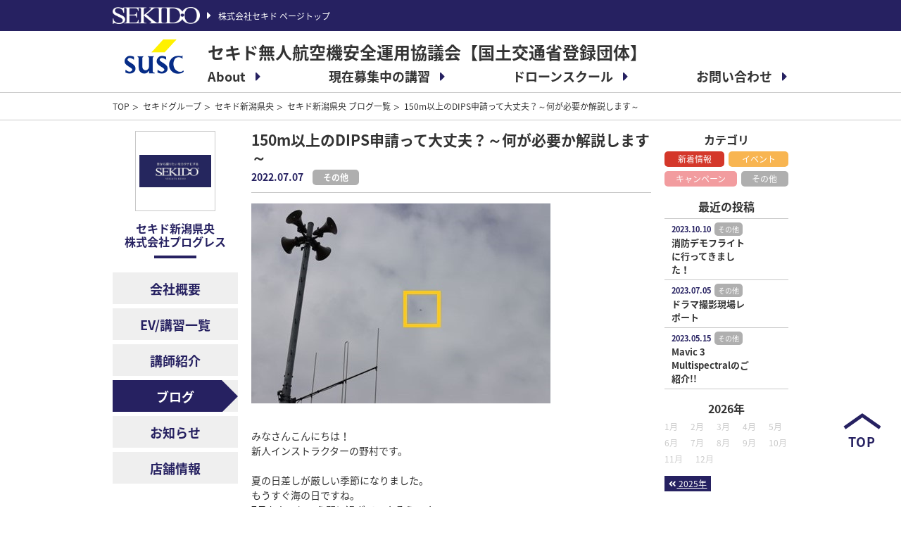

--- FILE ---
content_type: text/html; charset=utf-8
request_url: https://susc.jp/membership/sekidogroup/ngk/blog/detail/id=4582
body_size: 8913
content:
<!DOCTYPE html>
<html lang="ja">
<head>
<!-- eコマースタグ -->


<!-- User Heat Tag -->
<script type="text/javascript">
(function(add, cla){window['UserHeatTag']=cla;window[cla]=window[cla]||function(){(window[cla].q=window[cla].q||[]).push(arguments)},window[cla].l=1*new Date();var ul=document.createElement('script');var tag = document.getElementsByTagName('script')[0];ul.async=1;ul.src=add;tag.parentNode.insertBefore(ul,tag);})('//uh.nakanohito.jp/uhj2/uh.js', '_uhtracker');_uhtracker({id:'uhgAICuzKm'});
</script>
<!-- End User Heat Tag -->
<!-- Google Tag Manager -->
<script>(function(w,d,s,l,i){w[l]=w[l]||[];w[l].push({'gtm.start':
new Date().getTime(),event:'gtm.js'});var f=d.getElementsByTagName(s)[0],
j=d.createElement(s),dl=l!='dataLayer'?'&l='+l:'';j.async=true;j.src=
'https://www.googletagmanager.com/gtm.js?id='+i+dl;f.parentNode.insertBefore(j,f);
})(window,document,'script','dataLayer','GTM-WPBBC55');</script>
<!-- End Google Tag Manager -->

<meta charset="utf-8">
<meta http-equiv="X-UA-Compatible" content="IE=edge">
<meta name="viewport" content="width=device-width, initial-scale=1">
<title>150m以上のDIPS申請って大丈夫？～何が必要か解説します～ | セキド無人航空機安全運用協議会</title>
<meta name="description" content="">

<meta property="og:title" content="150m以上のDIPS申請って大丈夫？～何が必要か解説します～">
<meta property="og:description" content=" ">
<meta property="og:image" content="https://susc.jp/files/user/images/common/logo_susc.png">
<meta property="og:type" content="website">
<meta property="og:site_name" content="セキド無人航空機安全運用協議会">
<meta property="og:url" content="https://susc.jp/membership/sekidogroup/ngk/blog/detail/id=4582">
<meta property="twitter:card" content="summary">
<meta property="twitter:title" content="150m以上のDIPS申請って大丈夫？～何が必要か解説します～">
<meta property="twitter:description" content=" ">
<meta property="twitter:image" content="https://susc.jp/files/user/images/common/logo_susc.png">

<meta name="robots" content="index,follow"><meta name="robots" content="NOODP">
<meta name="robots" content="NOYDIR">
<meta name="author" content="">
<link rel="icon" href="/favicon.ico?v=1567404626">
<link rel="home" href="/" title="セキド無人航空機安全運用協議会" >
<link rel="index" href="/sitemap/" title="セキド無人航空機安全運用協議会 サイトマップ" >
<link rel="canonical" href="https://susc.jp/membership/sekidogroup/ngk/blog/detail/id=4582">
<link rel="alternate" media="handheld" href="https://susc.jp/membership/sekidogroup/ngk/blog/detail/id=4582" >
<link rel="alternate" type="application/rss+xml" title="セキド無人航空機安全運用協議会" href="https://susc.jp/RSS.rdf">

<link href="https://fonts.googleapis.com/earlyaccess/notosansjapanese.css" rel="stylesheet" />
<link href="/files/css/front/parts.css?v=1743051525" rel="stylesheet" type="text/css" media="screen,print">
<link href="/files/css/front/customize.css?v=1763461099" rel="stylesheet" type="text/css" media="screen,print">

<script src="/files/user/js/library.js?v=1551172274"></script>
<script src="/files/js/front/user/js/scripts.js?v=1670919141"></script>
<script src="https://unpkg.com/scroll-out/dist/scroll-out.min.js"></script>

</head>
<body id="page_group_sekido_ngk_blog_detail" class="page_group_sekido_ngk_blog_detail">
<!-- Google Tag Manager (noscript) -->
<noscript><iframe src="https://www.googletagmanager.com/ns.html?id=GTM-WPBBC55"
height="0" width="0" style="display:none;visibility:hidden"></iframe></noscript>
<!-- End Google Tag Manager (noscript) -->

<div class="l-bodyInner">
<div class="l-container--wrap">
<header class="l-header">
    <div class="l-header__bar">
        <div class="l-container--middle">
            <div class="l-header__bar__logo"><h1 class="l-header__bar__logo__inner"><a rel="noopener" href="https://sekidocorp.com/" target="_blank"><img class="l-header__bar__logo__picture" src="/files/user/images/common/logo.png?v=1548812762" alt="SEKIDO"></a></h1><a href="https://sekidocorp.com/" class="l-header__bar__logo__text">株式会社セキド ページトップ</a></div>
        </div>
    </div>
    <div class="l-header__menu__hamburger" data-js="nav-menu"></div>
    <div class="l-header__inner">
        <div class="l-container--middle">
            <div class="l-header__menu">
                <div class="l-header__menu__logo"><a href="https://susc.jp/"><img src="/files/user/images/common/logo_susc.png?v=1554795974" alt="SUSC"></a></div>
                <div class="l-header__menu__inner">
                    <div class="l-header__menu__headding">セキド無人航空機安全運用協議会【国土交通省登録団体】</div>
                    <ul class="l-header__menu__list">
                        <li class="l-header__menu__item">
                            <div class="l-header__menu__item__inner">
                                <span class="l-header__menu__link l-header__menu__toggle">About</span>
                                <ul class="l-header__menu__lower__list">
                                    <li class="l-header__menu__lower__item"><a class="l-header__menu__lower__link" href="https://susc.jp/profile/">SUSCとは</a></li>
                                    <li class="l-header__menu__lower__item"><a class="l-header__menu__lower__link" href="https://susc.jp/about_seminar/">実施講習のご案内</a></li>
                                        <li class="l-header__menu__lower__item__lv2"><a class="l-header__menu__lower__link" href="https://susc.jp/profile/drone_certification/">-SUSC無人航空機操縦士　技能認定</a></li>
                                        <li class="l-header__menu__lower__item__lv2"><a class="l-header__menu__lower__link" href="https://susc.jp/profile/beginners_training/">-SUSC操縦士育成セミナー</a></li>
<!--                                        <li class="l-header__menu__lower__item__lv2"><a class="l-header__menu__lower__link" href="https://susc.jp/profile/autopilot_gsp/">-SUSC自動操縦セミナー</a></li>-->
                                </ul>
                            </div>
                        </li>
                         <li class="l-header__menu__item">
                            <div class="l-header__menu__item__inner">
                                <span class="l-header__menu__link l-header__menu__toggle">現在募集中の講習</span>
                                 <ul class="l-header__menu__lower__list">
                                    <li class="l-header__menu__lower__item"><a class="l-header__menu__lower__link" href="https://susc.jp/list/">一覧</a></li>
                                    <li class="l-header__menu__lower__item l-header__menu__lower__item__lv2"><a class="l-header__menu__lower__link" href="https://susc.jp/list/?search_ext_col_03=01">-初心者にお勧め</a></li>
                                    <li class="l-header__menu__lower__item l-header__menu__lower__item__lv2"><a class="l-header__menu__lower__link" href="https://susc.jp/list/?search_ext_col_03=03">-国土交通省登録資格</a></li>
                                </ul>
                            </div>
                        </li>
                        <li class="l-header__menu__item">
                            <div class="l-header__menu__item__inner">
                                <span class="l-header__menu__link l-header__menu__toggle">ドローンスクール</span>
                                 <ul class="l-header__menu__lower__list">
                                    <li class="l-header__menu__lower__item"><a class="l-header__menu__lower__link" href="https://susc.jp/profile/school/">SUSCドローンスクールについて</a></li>
                                    <li class="l-header__menu__lower__item l-header__menu__lower__item__lv2"><a class="l-header__menu__lower__link" href="https://susc.jp/profile/school/#sc_knt">-SUSCドローンスクール一覧</a></li>
                                </ul>
                            </div>
                        </li>
<!--
                        <li class="l-header__menu__item">
                            <div class="l-header__menu__item__inner">
                                <span class="l-header__menu__link l-header__menu__toggle">安全運用情報</span>
                                    <ul class="l-header__menu__lower__list">
                                        <li class="l-header__menu__lower__item"><a class="l-header__menu__lower__link" href="https://susc.jp/info/">一覧</a></li>
                                    </ul>
                            </div>
                        </li>
-->                        
                        <li class="l-header__menu__item">
                            <div class="l-header__menu__item__inner">
                                <span class="l-header__menu__link l-header__menu__toggle">お問い合わせ</span>
                                    <ul class="l-header__menu__lower__list">
                                        <li class="l-header__menu__lower__item"><a class="l-header__menu__lower__link" href="https://susc.jp/profile/contact/">お問い合わせ</a></li>
                                         <li class="l-header__menu__lower__item"><a class="l-header__menu__lower__link" href="https://susc.jp/membership/sekidogroup/">セキドグループ入会案内</a></li>
<!--
                                    <li class="l-header__menu__lower__item l-header__menu__lower__item__lv2"><a class="l-header__menu__lower__link" href="https://susc.jp/membership/approve/">-賛同会員</a></li>
                                    <li class="l-header__menu__lower__item l-header__menu__lower__item__lv2"><a class="l-header__menu__lower__link" href="https://susc.jp/membership/partner/">-パートナー会員</a></li>
                                    <li class="l-header__menu__lower__item l-header__menu__lower__item__lv2"><a class="l-header__menu__lower__link" href="https://susc.jp/membership/business/">-ビジネス会員</a></li>
                                    <li class="l-header__menu__lower__item l-header__menu__lower__item__lv2"><a class="l-header__menu__lower__link" href="https://susc.jp/membership/sekidogroup/">-セキドグループ</a></li>
                                    <li class="l-header__menu__lower__item"><a class="l-header__menu__lower__link" href="https://susc.jp/membership/entry/">SUSC説明会 定期開催中</a></li>
-->
                                    </ul>
                            </div>
                        </li>
                    </ul>
                </div>
            </div>
        </div>
    </div>
</header>

<div class="l-breadcrumb">
  <div class="l-container--middle">
    <ul class="l-breadcrumb__list">
                <li class="l-breadcrumb__item"><a class="l-breadcrumb__link" href="https://susc.jp/">TOP</a></li>
                      <li class="l-breadcrumb__item"><a class="l-breadcrumb__link" href="https://susc.jp/membership/sekidogroup/">セキドグループ</a></li>
                      <li class="l-breadcrumb__item"><a class="l-breadcrumb__link" href="https://susc.jp/membership/sekidogroup/ngk/">セキド新潟県央</a></li>
                      <li class="l-breadcrumb__item"><a class="l-breadcrumb__link" href="https://susc.jp/membership/sekidogroup/ngk/blog/">セキド新潟県央 ブログ一覧</a></li>
                      <li class="l-breadcrumb__item">150m以上のDIPS申請って大丈夫？～何が必要か解説します～</li>
              </ul>
  </div>
</div>


<main>
    <div class="l-container--middle">
        
                <div class="l-container--side">
        





<nav class="l-nav">
    <div class="l-nav__header">
        <div class="l-nav__header__logo"><a class="l-nav__header__logo__link" href="https://susc.jp/membership/sekidogroup/ngk/"><img src="/files/topics/68_ext_01_0.png?v=1625218082" alt="セキド新潟県央"></a></div>        <h1 class="l-nav__header__title"><a href="https://susc.jp/membership/sekidogroup/ngk/">セキド新潟県央<br>株式会社プログレス</a></h1>    </div>
    <div class="l-nav__list__outer c-accordion" data-js="accordion-box">
        <ul class="l-nav__list c-accordion__contents">
            <li class="l-nav__item"><a href="https://susc.jp/membership/sekidogroup/ngk/about/" class="l-nav__link">会社概要</a></li>
            <li class="l-nav__item"><a href="https://susc.jp/membership/sekidogroup/ngk/list/" class="l-nav__link">EV/講習一覧</a></li>
                            <li class="l-nav__item"><a href="https://susc.jp/membership/sekidogroup/ngk/instructor/" class="l-nav__link">講師紹介</a></li>
                                        <li class="l-nav__item"><a href="https://susc.jp/membership/sekidogroup/ngk/blog/" class="l-nav__link is-active">ブログ</a></li>
                                        <li class="l-nav__item"><a href="https://susc.jp/membership/sekidogroup/ngk/news/" class="l-nav__link">お知らせ</a></li>
                                        <li class="l-nav__item"><a href="https://susc.jp/membership/sekidogroup/ngk/shop/" class="l-nav__link">店舗情報</a></li>
                                                        </ul>
        <div class="l-nav__list__button c-accordion__title" data-js="accordion-toggle"></div>
    </div>
</nav>


        </div>
                <div class="l-container--main">
            <div class="l-container--main__inner">
                <div class="l-container--main__left">
                    
                    


<div class="c-topicsDetail__header">
    <h1 class="c-topicsDetail__heading--lv1">150m以上のDIPS申請って大丈夫？～何が必要か解説します～</h1>
    <time class="c-topics__date" datetime="2022-07-07">2022.07.07</time>
    <div class="c-topics__label -other">その他</div>
</div>
<article class="c-topicsDetail__article">
    <div class="c-topicsDetail__picture"><img src="/files/topics/4582_ext_02_0.jpg?v=1657184223" alt=""></div>    <br>
みなさんこんにちは！<br>
新人インストラクターの野村です。<br>
<br>
夏の日差しが厳しい季節になりました。<br>
もうすぐ海の日ですね。<br>
7月もあっという間に過ぎていきそうです。<br>
<br>
さて、そんな海の日がある7月にご縁がありまして<br>
学校の周年記念の空撮に行かせてもらいました！<br>
<br>
<br>
今回記念に相応しい写真を撮らせていただこうと、<br>
使用したドローンはMATRICE300RTK！<br>
ZunmuseP1のカメラを使用しました😊<br>
<br>
こちらのカメラは、なんと45メガピクセル（4500万画素）！<br>
当社がご用意できる最高品質の写真を撮らせてもらいました✨<br>
<br>
<img alt="" src="/files/user/202207071410_1.jpg?v=1657170616" width="500"><br>
<br>
もちろん、屋外の飛行ですのでDIPSに申請をしています。<br>
今回は150ｍ以上の空域に侵入する恐れがありましたので、<br>
事前にDIPSにて申請をして許可・承認をいただきました。<br>
<br>
150ｍ以上の空域への侵入の申請をするためには事前に<br>
空域を管轄する関係機関との事前調整が必要です。<br>
当社でも事前に連絡をとって調整の上で申請を出しました。<br>
<br>
どこを飛行させるか、によってどの関係機関と連絡を<br>
とるかは変わります。場所によっては複数の関係機関と<br>
事前に調整しなければいけなくなります。<br>
<br>
みなさん早めに申請の準備にとりかかりましょう！<br>
<br>
念には念を入れて管轄の警察署の方にも連絡をいれたり、<br>
近隣住民の方には学校の方からご説明していただいたりしました。<br>
<br>
ご協力ありがとうございました！<br>
<br>
今回のブログはここまでとなります。<br>
<br>
それではありがとうございました！<br>
<br>
今後のドローン講習の日程はこちらから<br>
https://susc.jp/membership/sekidogroup/ngk/list/<br>
空撮、測量等承ります！<br>
お問合せフォームからご相談、ご依頼等受付します。<br>
&nbsp;</article>

<ul class="c-pager">
    <li class="c-pager__item c-pager__control"><a class="c-pager__link" href="https://susc.jp/membership/sekidogroup/ngk/blog/detail/id=4920"><i class="c-pager__icon fas fa-angle-double-left"></i> 前ページへ</a></li>    <li class="c-pager__item c-pager__control"><a class="c-pager__link" href="https://susc.jp/membership/sekidogroup/ngk/blog/detail/id=4568">次ページへ <i class="c-pager__icon fas fa-angle-double-right"></i></a></li></ul>


                    
                </div>
                <div class="l-container--main__right">
                    <div class="c-archive">
        <div class="c-archive__heading">カテゴリ</div>
    <ul class="c-archive__label__list">
        <li class="c-archive__label__item"><a href="https://susc.jp/membership/sekidogroup/ngk/blog/?search_ext_col_01=new" class="c-archive__label__link -new">新着情報</a></li>
        <li class="c-archive__label__item"><a href="https://susc.jp/membership/sekidogroup/ngk/blog/?search_ext_col_01=event" class="c-archive__label__link -event">イベント</a></li>
        <li class="c-archive__label__item"><a href="https://susc.jp/membership/sekidogroup/ngk/blog/?search_ext_col_01=campaign" class="c-archive__label__link -campaign">キャンペーン</a></li>
        <li class="c-archive__label__item"><a href="https://susc.jp/membership/sekidogroup/ngk/blog/?search_ext_col_01=other" class="c-archive__label__link -other">その他</a></li>
    </ul>
        
            
        <div class="c-archive__heading">最近の投稿</div>
        <ul class="c-topics__list -side">
                    <li class="c-topics__item">
                                    <a class="c-topics__link" href="https://susc.jp/membership/sekidogroup/ngk/blog/detail/id=5571">
                                    <time class="c-topics__date" datetime="2023-10-10">2023.10.10</time>
                    <div class="c-topics__label -other">その他</div>
                    <div class="c-topics__title">消防デモフライトに行ってきました！</div>
                                    </a>
                            </li>
                    <li class="c-topics__item">
                                    <a class="c-topics__link" href="https://susc.jp/membership/sekidogroup/ngk/blog/detail/id=5399">
                                    <time class="c-topics__date" datetime="2023-07-05">2023.07.05</time>
                    <div class="c-topics__label -other">その他</div>
                    <div class="c-topics__title">ドラマ撮影現場レポート</div>
                                    </a>
                            </li>
                    <li class="c-topics__item">
                                    <a class="c-topics__link" href="https://susc.jp/membership/sekidogroup/ngk/blog/detail/id=5327">
                                    <time class="c-topics__date" datetime="2023-05-15">2023.05.15</time>
                    <div class="c-topics__label -other">その他</div>
                    <div class="c-topics__title">Mavic 3 Multispectralのご紹介!!</div>
                                    </a>
                            </li>
                </ul>
        
                                                                                                                                                                                                                                                                                                                                                                                                                                                                                
    
    <ul class="c-archive__calendar">
            <li class="c-archive__calendar__item" data-js="year_2026">
            <div class="c-archive__heading">2026年</div>
            <ul class="c-archive__date__list">
                            <li class="c-archive__date__item">
                                                                                                                                                                                                                                                                                                                                                                                                                                                                                                                                                                                                                                                                                                                                                                                                                                                                                                                                                                                                                                                                                                                                                                                                                                                                                                                                                                                                                                                                                                                                                                                                                                                                                                                1月                                            
                </li>
                            <li class="c-archive__date__item">
                                                                                                                                                                                                                                                                                                                                                                                                                                                                                                                                                                                                                                                                                                                                                                                                                                                                                                                                                                                                                                                                                                                                                                                                                                                                                                                                                                                                                                                                                                                                                                                                                                                                                                                2月                                            
                </li>
                            <li class="c-archive__date__item">
                                                                                                                                                                                                                                                                                                                                                                                                                                                                                                                                                                                                                                                                                                                                                                                                                                                                                                                                                                                                                                                                                                                                                                                                                                                                                                                                                                                                                                                                                                                                                                                                                                                                                                                3月                                            
                </li>
                            <li class="c-archive__date__item">
                                                                                                                                                                                                                                                                                                                                                                                                                                                                                                                                                                                                                                                                                                                                                                                                                                                                                                                                                                                                                                                                                                                                                                                                                                                                                                                                                                                                                                                                                                                                                                                                                                                                                                                4月                                            
                </li>
                            <li class="c-archive__date__item">
                                                                                                                                                                                                                                                                                                                                                                                                                                                                                                                                                                                                                                                                                                                                                                                                                                                                                                                                                                                                                                                                                                                                                                                                                                                                                                                                                                                                                                                                                                                                                                                                                                                                                                                5月                                            
                </li>
                            <li class="c-archive__date__item">
                                                                                                                                                                                                                                                                                                                                                                                                                                                                                                                                                                                                                                                                                                                                                                                                                                                                                                                                                                                                                                                                                                                                                                                                                                                                                                                                                                                                                                                                                                                                                                                                                                                                                                                6月                                            
                </li>
                            <li class="c-archive__date__item">
                                                                                                                                                                                                                                                                                                                                                                                                                                                                                                                                                                                                                                                                                                                                                                                                                                                                                                                                                                                                                                                                                                                                                                                                                                                                                                                                                                                                                                                                                                                                                                                                                                                                                                                7月                                            
                </li>
                            <li class="c-archive__date__item">
                                                                                                                                                                                                                                                                                                                                                                                                                                                                                                                                                                                                                                                                                                                                                                                                                                                                                                                                                                                                                                                                                                                                                                                                                                                                                                                                                                                                                                                                                                                                                                                                                                                                                                                8月                                            
                </li>
                            <li class="c-archive__date__item">
                                                                                                                                                                                                                                                                                                                                                                                                                                                                                                                                                                                                                                                                                                                                                                                                                                                                                                                                                                                                                                                                                                                                                                                                                                                                                                                                                                                                                                                                                                                                                                                                                                                                                                                9月                                            
                </li>
                            <li class="c-archive__date__item">
                                                                                                                                                                                                                                                                                                                                                                                                                                                                                                                                                                                                                                                                                                                                                                                                                                                                                                                                                                                                                                                                                                                                                                                                                                                                                                                                                                                                                                                                                                                                                                                                                                                                                                                10月                                            
                </li>
                            <li class="c-archive__date__item">
                                                                                                                                                                                                                                                                                                                                                                                                                                                                                                                                                                                                                                                                                                                                                                                                                                                                                                                                                                                                                                                                                                                                                                                                                                                                                                                                                                                                                                                                                                                                                                                                                                                                                                                11月                                            
                </li>
                            <li class="c-archive__date__item">
                                                                                                                                                                                                                                                                                                                                                                                                                                                                                                                                                                                                                                                                                                                                                                                                                                                                                                                                                                                                                                                                                                                                                                                                                                                                                                                                                                                                                                                                                                                                                                                                                                                                                                                12月                                            
                </li>
                        </ul>
            <ul class="c-archive__year__list">
                <li class="c-archive__year__item"><span class="c-archive__year__link" data-js="toggle_2025"><i class="c-pager__icon fas fa-angle-double-left"></i> 2025年</span></li>                            </ul>
        </li>
            <li class="c-archive__calendar__item" data-js="year_2025">
            <div class="c-archive__heading">2025年</div>
            <ul class="c-archive__date__list">
                            <li class="c-archive__date__item">
                                                                                                                                                                                                                                                                                                                                                                                                                                                                                                                                                                                                                                                                                                                                                                                                                                                                                                                                                                                                                                                                                                                                                                                                                                                                                                                                                                                                                                                                                                                                                                                                                                                                                                                1月                                            
                </li>
                            <li class="c-archive__date__item">
                                                                                                                                                                                                                                                                                                                                                                                                                                                                                                                                                                                                                                                                                                                                                                                                                                                                                                                                                                                                                                                                                                                                                                                                                                                                                                                                                                                                                                                                                                                                                                                                                                                                                                                2月                                            
                </li>
                            <li class="c-archive__date__item">
                                                                                                                                                                                                                                                                                                                                                                                                                                                                                                                                                                                                                                                                                                                                                                                                                                                                                                                                                                                                                                                                                                                                                                                                                                                                                                                                                                                                                                                                                                                                                                                                                                                                                                                3月                                            
                </li>
                            <li class="c-archive__date__item">
                                                                                                                                                                                                                                                                                                                                                                                                                                                                                                                                                                                                                                                                                                                                                                                                                                                                                                                                                                                                                                                                                                                                                                                                                                                                                                                                                                                                                                                                                                                                                                                                                                                                                                                4月                                            
                </li>
                            <li class="c-archive__date__item">
                                                                                                                                                                                                                                                                                                                                                                                                                                                                                                                                                                                                                                                                                                                                                                                                                                                                                                                                                                                                                                                                                                                                                                                                                                                                                                                                                                                                                                                                                                                                                                                                                                                                                                                5月                                            
                </li>
                            <li class="c-archive__date__item">
                                                                                                                                                                                                                                                                                                                                                                                                                                                                                                                                                                                                                                                                                                                                                                                                                                                                                                                                                                                                                                                                                                                                                                                                                                                                                                                                                                                                                                                                                                                                                                                                                                                                                                                6月                                            
                </li>
                            <li class="c-archive__date__item">
                                                                                                                                                                                                                                                                                                                                                                                                                                                                                                                                                                                                                                                                                                                                                                                                                                                                                                                                                                                                                                                                                                                                                                                                                                                                                                                                                                                                                                                                                                                                                                                                                                                                                                                7月                                            
                </li>
                            <li class="c-archive__date__item">
                                                                                                                                                                                                                                                                                                                                                                                                                                                                                                                                                                                                                                                                                                                                                                                                                                                                                                                                                                                                                                                                                                                                                                                                                                                                                                                                                                                                                                                                                                                                                                                                                                                                                                                8月                                            
                </li>
                            <li class="c-archive__date__item">
                                                                                                                                                                                                                                                                                                                                                                                                                                                                                                                                                                                                                                                                                                                                                                                                                                                                                                                                                                                                                                                                                                                                                                                                                                                                                                                                                                                                                                                                                                                                                                                                                                                                                                                9月                                            
                </li>
                            <li class="c-archive__date__item">
                                                                                                                                                                                                                                                                                                                                                                                                                                                                                                                                                                                                                                                                                                                                                                                                                                                                                                                                                                                                                                                                                                                                                                                                                                                                                                                                                                                                                                                                                                                                                                                                                                                                                                                10月                                            
                </li>
                            <li class="c-archive__date__item">
                                                                                                                                                                                                                                                                                                                                                                                                                                                                                                                                                                                                                                                                                                                                                                                                                                                                                                                                                                                                                                                                                                                                                                                                                                                                                                                                                                                                                                                                                                                                                                                                                                                                                                                11月                                            
                </li>
                            <li class="c-archive__date__item">
                                                                                                                                                                                                                                                                                                                                                                                                                                                                                                                                                                                                                                                                                                                                                                                                                                                                                                                                                                                                                                                                                                                                                                                                                                                                                                                                                                                                                                                                                                                                                                                                                                                                                                                12月                                            
                </li>
                        </ul>
            <ul class="c-archive__year__list">
                <li class="c-archive__year__item"><span class="c-archive__year__link" data-js="toggle_2024"><i class="c-pager__icon fas fa-angle-double-left"></i> 2024年</span></li>                <li class="c-archive__year__item"><span class="c-archive__year__link" data-js="toggle_2026">2026年 <i class="fas fa-angle-double-right"></i></span></li>            </ul>
        </li>
            <li class="c-archive__calendar__item" data-js="year_2024">
            <div class="c-archive__heading">2024年</div>
            <ul class="c-archive__date__list">
                            <li class="c-archive__date__item">
                                                                                                                                                                                                                                                                                                                                                                                                                                                                                                                                                                                                                                                                                                                                                                                                                                                                                                                                                                                                                                                                                                                                                                                                                                                                                                                                                                                                                                                                                                                                                                                                                                                                                                                1月                                            
                </li>
                            <li class="c-archive__date__item">
                                                                                                                                                                                                                                                                                                                                                                                                                                                                                                                                                                                                                                                                                                                                                                                                                                                                                                                                                                                                                                                                                                                                                                                                                                                                                                                                                                                                                                                                                                                                                                                                                                                                                                                2月                                            
                </li>
                            <li class="c-archive__date__item">
                                                                                                                                                                                                                                                                                                                                                                                                                                                                                                                                                                                                                                                                                                                                                                                                                                                                                                                                                                                                                                                                                                                                                                                                                                                                                                                                                                                                                                                                                                                                                                                                                                                                                                                3月                                            
                </li>
                            <li class="c-archive__date__item">
                                                                                                                                                                                                                                                                                                                                                                                                                                                                                                                                                                                                                                                                                                                                                                                                                                                                                                                                                                                                                                                                                                                                                                                                                                                                                                                                                                                                                                                                                                                                                                                                                                                                                                                4月                                            
                </li>
                            <li class="c-archive__date__item">
                                                                                                                                                                                                                                                                                                                                                                                                                                                                                                                                                                                                                                                                                                                                                                                                                                                                                                                                                                                                                                                                                                                                                                                                                                                                                                                                                                                                                                                                                                                                                                                                                                                                                                                5月                                            
                </li>
                            <li class="c-archive__date__item">
                                                                                                                                                                                                                                                                                                                                                                                                                                                                                                                                                                                                                                                                                                                                                                                                                                                                                                                                                                                                                                                                                                                                                                                                                                                                                                                                                                                                                                                                                                                                                                                                                                                                                                                6月                                            
                </li>
                            <li class="c-archive__date__item">
                                                                                                                                                                                                                                                                                                                                                                                                                                                                                                                                                                                                                                                                                                                                                                                                                                                                                                                                                                                                                                                                                                                                                                                                                                                                                                                                                                                                                                                                                                                                                                                                                                                                                                                7月                                            
                </li>
                            <li class="c-archive__date__item">
                                                                                                                                                                                                                                                                                                                                                                                                                                                                                                                                                                                                                                                                                                                                                                                                                                                                                                                                                                                                                                                                                                                                                                                                                                                                                                                                                                                                                                                                                                                                                                                                                                                                                                                8月                                            
                </li>
                            <li class="c-archive__date__item">
                                                                                                                                                                                                                                                                                                                                                                                                                                                                                                                                                                                                                                                                                                                                                                                                                                                                                                                                                                                                                                                                                                                                                                                                                                                                                                                                                                                                                                                                                                                                                                                                                                                                                                                9月                                            
                </li>
                            <li class="c-archive__date__item">
                                                                                                                                                                                                                                                                                                                                                                                                                                                                                                                                                                                                                                                                                                                                                                                                                                                                                                                                                                                                                                                                                                                                                                                                                                                                                                                                                                                                                                                                                                                                                                                                                                                                                                                10月                                            
                </li>
                            <li class="c-archive__date__item">
                                                                                                                                                                                                                                                                                                                                                                                                                                                                                                                                                                                                                                                                                                                                                                                                                                                                                                                                                                                                                                                                                                                                                                                                                                                                                                                                                                                                                                                                                                                                                                                                                                                                                                                11月                                            
                </li>
                            <li class="c-archive__date__item">
                                                                                                                                                                                                                                                                                                                                                                                                                                                                                                                                                                                                                                                                                                                                                                                                                                                                                                                                                                                                                                                                                                                                                                                                                                                                                                                                                                                                                                                                                                                                                                                                                                                                                                                12月                                            
                </li>
                        </ul>
            <ul class="c-archive__year__list">
                <li class="c-archive__year__item"><span class="c-archive__year__link" data-js="toggle_2023"><i class="c-pager__icon fas fa-angle-double-left"></i> 2023年</span></li>                <li class="c-archive__year__item"><span class="c-archive__year__link" data-js="toggle_2025">2025年 <i class="fas fa-angle-double-right"></i></span></li>            </ul>
        </li>
            <li class="c-archive__calendar__item" data-js="year_2023">
            <div class="c-archive__heading">2023年</div>
            <ul class="c-archive__date__list">
                            <li class="c-archive__date__item">
                                                                                                                                                                                                                                                                                                                                                                                                                                                                    <a class="c-archive__date__link" href="https://susc.jp/membership/sekidogroup/ngk/blog/?date=2023-1">1月</a>                                            
                </li>
                            <li class="c-archive__date__item">
                                                                                                                                                                                                                                                                                                                                                                                                                                                                                                                                                                                                                                                                                                                                                                                                                                                                                                                                                                                                                                                                                                                                                                                                                                                                                                                                                                                                                                                                                                                                                                                                                                                                                                                2月                                            
                </li>
                            <li class="c-archive__date__item">
                                                                                                                                                                                                                                                                                                                                                                                                                        <a class="c-archive__date__link" href="https://susc.jp/membership/sekidogroup/ngk/blog/?date=2023-3">3月</a>                                            
                </li>
                            <li class="c-archive__date__item">
                                                                                                                                                                                                                                                                                                                                                                            <a class="c-archive__date__link" href="https://susc.jp/membership/sekidogroup/ngk/blog/?date=2023-4">4月</a>                                            
                </li>
                            <li class="c-archive__date__item">
                                                                                                                                                                                                                                                                                                                                <a class="c-archive__date__link" href="https://susc.jp/membership/sekidogroup/ngk/blog/?date=2023-5">5月</a>                                            
                </li>
                            <li class="c-archive__date__item">
                                                                                                                                                                                                                                                                                                                                                                                                                                                                                                                                                                                                                                                                                                                                                                                                                                                                                                                                                                                                                                                                                                                                                                                                                                                                                                                                                                                                                                                                                                                                                                                                                                                                                                                6月                                            
                </li>
                            <li class="c-archive__date__item">
                                                                                                                                                                                                                                                                                    <a class="c-archive__date__link" href="https://susc.jp/membership/sekidogroup/ngk/blog/?date=2023-7">7月</a>                                            
                </li>
                            <li class="c-archive__date__item">
                                                                                                                                                                                                                                                                                                                                                                                                                                                                                                                                                                                                                                                                                                                                                                                                                                                                                                                                                                                                                                                                                                                                                                                                                                                                                                                                                                                                                                                                                                                                                                                                                                                                                                                8月                                            
                </li>
                            <li class="c-archive__date__item">
                                                                                                                                                                                                                                                                                                                                                                                                                                                                                                                                                                                                                                                                                                                                                                                                                                                                                                                                                                                                                                                                                                                                                                                                                                                                                                                                                                                                                                                                                                                                                                                                                                                                                                                9月                                            
                </li>
                            <li class="c-archive__date__item">
                                                                                                                                                                                                                                        <a class="c-archive__date__link" href="https://susc.jp/membership/sekidogroup/ngk/blog/?date=2023-10">10月</a>                                            
                </li>
                            <li class="c-archive__date__item">
                                                                                                                                                                                                                                                                                                                                                                                                                                                                                                                                                                                                                                                                                                                                                                                                                                                                                                                                                                                                                                                                                                                                                                                                                                                                                                                                                                                                                                                                                                                                                                                                                                                                                                                11月                                            
                </li>
                            <li class="c-archive__date__item">
                                                                                                                                                                                                                                                                                                                                                                                                                                                                                                                                                                                                                                                                                                                                                                                                                                                                                                                                                                                                                                                                                                                                                                                                                                                                                                                                                                                                                                                                                                                                                                                                                                                                                                                12月                                            
                </li>
                        </ul>
            <ul class="c-archive__year__list">
                <li class="c-archive__year__item"><span class="c-archive__year__link" data-js="toggle_2022"><i class="c-pager__icon fas fa-angle-double-left"></i> 2022年</span></li>                <li class="c-archive__year__item"><span class="c-archive__year__link" data-js="toggle_2024">2024年 <i class="fas fa-angle-double-right"></i></span></li>            </ul>
        </li>
            <li class="c-archive__calendar__item" data-js="year_2022">
            <div class="c-archive__heading">2022年</div>
            <ul class="c-archive__date__list">
                            <li class="c-archive__date__item">
                                                                                                                                                                                                                                                                                                                                                                                                                                                                                                                                                                                                                                                                                                                                                                                                                                                                                                                                                                                                                                                                                                                                                                                                                                                                                                                                                                                                                                                                                                                                                                                                                                                                                                                1月                                            
                </li>
                            <li class="c-archive__date__item">
                                                                                                                                                                                                                                                                                                                                                                                                                                                                                                                                                                                                                                                                                                                                                                                                                                                                                                                                                                                                                                                                                                                                                                                                                                                                                                                                                                                                                                                                                                                                                                                                                                                                                                                2月                                            
                </li>
                            <li class="c-archive__date__item">
                                                                                                                                                                                                                                                                                                                                                                                                                                                                                                                                                                                                                                                                                                                                                                                                                                                                                                                                                                                                                                                                                                                                                                                                                                                                                                                                                                                                                                                                                                                                                                                                                                                                                                                3月                                            
                </li>
                            <li class="c-archive__date__item">
                                                                                                                                                                                                                                                                                                                                                                                                                                                                                                                                                                                                                                                                                                                                                                                                                                                                                                                                                                                                                                                                                                                                                                                                                                                                                                                                                                                                                                                                                                                                                                                                                                                                                                                4月                                            
                </li>
                            <li class="c-archive__date__item">
                                                                                                                                                                                                                                                                                                                                                                                                                                                                                                                                                                                                                                                                                                                                                                                                                                                                                                                                                                                                                                                                                                                                                                                                                                                                                                                                                                                                                                                                                                                                                                                                                                                                                                                5月                                            
                </li>
                            <li class="c-archive__date__item">
                                                                                                                                                                                                                                                                                                                                                                                                                                                                                                                                                                                                                                                    <a class="c-archive__date__link" href="https://susc.jp/membership/sekidogroup/ngk/blog/?date=2022-6">6月</a>                                            
                </li>
                            <li class="c-archive__date__item">
                                                                                                                                                                                                                                                                                                                                                                                                                                                                                                                                                                                                        <a class="c-archive__date__link" href="https://susc.jp/membership/sekidogroup/ngk/blog/?date=2022-7">7月</a>                                            
                </li>
                            <li class="c-archive__date__item">
                                                                                                                                                                                                                                                                                                                                                                                                                                                                                                                                                                                                                                                                                                                                                                                                                                                                                                                                                                                                                                                                                                                                                                                                                                                                                                                                                                                                                                                                                                                                                                                                                                                                                                                8月                                            
                </li>
                            <li class="c-archive__date__item">
                                                                                                                                                                                                                                                                                                                                                                                                                                                                                                                                                                                                                                                                                                                                                                                                                                                                                                                                                                                                                                                                                                                                                                                                                                                                                                                                                                                                                                                                                                                                                                                                                                                                                                                9月                                            
                </li>
                            <li class="c-archive__date__item">
                                                                                                                                                                                                                                                                                                                                                                                                                                                                                                                                                                                                                                                                                                                                                                                                                                                                                                                                                                                                                                                                                                                                                                                                                                                                                                                                                                                                                                                                                                                                                                                                                                                                                                                10月                                            
                </li>
                            <li class="c-archive__date__item">
                                                                                                                                                                                                                                                                                                                                                                                                                                                                                                                                                            <a class="c-archive__date__link" href="https://susc.jp/membership/sekidogroup/ngk/blog/?date=2022-11">11月</a>                                            
                </li>
                            <li class="c-archive__date__item">
                                                                                                                                                                                                                                                                                                                                                                                                                                                                                                                <a class="c-archive__date__link" href="https://susc.jp/membership/sekidogroup/ngk/blog/?date=2022-12">12月</a>                                            
                </li>
                        </ul>
            <ul class="c-archive__year__list">
                <li class="c-archive__year__item"><span class="c-archive__year__link" data-js="toggle_2021"><i class="c-pager__icon fas fa-angle-double-left"></i> 2021年</span></li>                <li class="c-archive__year__item"><span class="c-archive__year__link" data-js="toggle_2023">2023年 <i class="fas fa-angle-double-right"></i></span></li>            </ul>
        </li>
            <li class="c-archive__calendar__item" data-js="year_2021">
            <div class="c-archive__heading">2021年</div>
            <ul class="c-archive__date__list">
                            <li class="c-archive__date__item">
                                                                                                                                                                                                                                                                                                                                                                                                                                                                                                                                                                                                                                                                                                                                                                                                                                                                                                                                                                        <a class="c-archive__date__link" href="https://susc.jp/membership/sekidogroup/ngk/blog/?date=2021-1">1月</a>                                            
                </li>
                            <li class="c-archive__date__item">
                                                                                                                                                                                                                                                                                                                                                                                                                                                                                                                                                                                                                                                                                                                                                                                                                                                                                                                                                                                                                                                                                                                                                                                                                                                                                                                                                                                                                                                                                                                                                                                                                                                                                                                2月                                            
                </li>
                            <li class="c-archive__date__item">
                                                                                                                                                                                                                                                                                                                                                                                                                                                                                                                                                                                                                                                                                                                                                                                                                                                                                                                            <a class="c-archive__date__link" href="https://susc.jp/membership/sekidogroup/ngk/blog/?date=2021-3">3月</a>                                            
                </li>
                            <li class="c-archive__date__item">
                                                                                                                                                                                                                                                                                                                                                                                                                                                                                                                                                                                                                                                                                                                                                                                                                                                                                <a class="c-archive__date__link" href="https://susc.jp/membership/sekidogroup/ngk/blog/?date=2021-4">4月</a>                                            
                </li>
                            <li class="c-archive__date__item">
                                                                                                                                                                                                                                                                                                                                                                                                                                                                                                                                                                                                                                                                                                                                                                                                                                    <a class="c-archive__date__link" href="https://susc.jp/membership/sekidogroup/ngk/blog/?date=2021-5">5月</a>                                            
                </li>
                            <li class="c-archive__date__item">
                                                                                                                                                                                                                                                                                                                                                                                                                                                                                                                                                                                                                                                                                                                                                                                        <a class="c-archive__date__link" href="https://susc.jp/membership/sekidogroup/ngk/blog/?date=2021-6">6月</a>                                            
                </li>
                            <li class="c-archive__date__item">
                                                                                                                                                                                                                                                                                                                                                                                                                                                                                                                                                                                                                                                                                                                                            <a class="c-archive__date__link" href="https://susc.jp/membership/sekidogroup/ngk/blog/?date=2021-7">7月</a>                                            
                </li>
                            <li class="c-archive__date__item">
                                                                                                                                                                                                                                                                                                                                                                                                                                                                                                                                                                                                                                                                                                <a class="c-archive__date__link" href="https://susc.jp/membership/sekidogroup/ngk/blog/?date=2021-8">8月</a>                                            
                </li>
                            <li class="c-archive__date__item">
                                                                                                                                                                                                                                                                                                                                                                                                                                                                                                                                                                                                                                                                                                                                                                                                                                                                                                                                                                                                                                                                                                                                                                                                                                                                                                                                                                                                                                                                                                                                                                                                                                                                                                                9月                                            
                </li>
                            <li class="c-archive__date__item">
                                                                                                                                                                                                                                                                                                                                                                                                                                                                                                                                                                                                                                                                                                                                                                                                                                                                                                                                                                                                                                                                                                                                                                                                                                                                                                                                                                                                                                                                                                                                                                                                                                                                                                                10月                                            
                </li>
                            <li class="c-archive__date__item">
                                                                                                                                                                                                                                                                                                                                                                                                                                                                                                                                                                                                                                                                                                                                                                                                                                                                                                                                                                                                                                                                                                                                                                                                                                                                                                                                                                                                                                                                                                                                                                                                                                                                                                                11月                                            
                </li>
                            <li class="c-archive__date__item">
                                                                                                                                                                                                                                                                                                                                                                                                                                                                                                                                                                                                                                                                                                                                                                                                                                                                                                                                                                                                                                                                                                                                                                                                                                                                                                                                                                                                                                                                                                                                                                                                                                                                                                                12月                                            
                </li>
                        </ul>
            <ul class="c-archive__year__list">
                <li class="c-archive__year__item"><span class="c-archive__year__link" data-js="toggle_2020"><i class="c-pager__icon fas fa-angle-double-left"></i> 2020年</span></li>                <li class="c-archive__year__item"><span class="c-archive__year__link" data-js="toggle_2022">2022年 <i class="fas fa-angle-double-right"></i></span></li>            </ul>
        </li>
            <li class="c-archive__calendar__item" data-js="year_2020">
            <div class="c-archive__heading">2020年</div>
            <ul class="c-archive__date__list">
                            <li class="c-archive__date__item">
                                                                                                                                                                                                                                                                                                                                                                                                                                                                                                                                                                                                                                                                                                                                                                                                                                                                                                                                                                                                                                                                                                                                                                                                                                                                                                                                                                                    <a class="c-archive__date__link" href="https://susc.jp/membership/sekidogroup/ngk/blog/?date=2020-1">1月</a>                                            
                </li>
                            <li class="c-archive__date__item">
                                                                                                                                                                                                                                                                                                                                                                                                                                                                                                                                                                                                                                                                                                                                                                                                                                                                                                                                                                                                                                                                                                                                                                                                                                                                                                                                        <a class="c-archive__date__link" href="https://susc.jp/membership/sekidogroup/ngk/blog/?date=2020-2">2月</a>                                            
                </li>
                            <li class="c-archive__date__item">
                                                                                                                                                                                                                                                                                                                                                                                                                                                                                                                                                                                                                                                                                                                                                                                                                                                                                                                                                                                                                                                                                                                                                                                                                                                                                            <a class="c-archive__date__link" href="https://susc.jp/membership/sekidogroup/ngk/blog/?date=2020-3">3月</a>                                            
                </li>
                            <li class="c-archive__date__item">
                                                                                                                                                                                                                                                                                                                                                                                                                                                                                                                                                                                                                                                                                                                                                                                                                                                                                                                                                                                                                                                                                                                                                                                                                                                <a class="c-archive__date__link" href="https://susc.jp/membership/sekidogroup/ngk/blog/?date=2020-4">4月</a>                                            
                </li>
                            <li class="c-archive__date__item">
                                                                                                                                                                                                                                                                                                                                                                                                                                                                                                                                                                                                                                                                                                                                                                                                                                                                                                                                                                                                                                                                                                                                                                                                                                                                                                                                                                                                                                                                                                                                                                                                                                                                                                                5月                                            
                </li>
                            <li class="c-archive__date__item">
                                                                                                                                                                                                                                                                                                                                                                                                                                                                                                                                                                                                                                                                                                                                                                                                                                                                                                                                                                                                                                                                                                                                                                                                    <a class="c-archive__date__link" href="https://susc.jp/membership/sekidogroup/ngk/blog/?date=2020-6">6月</a>                                            
                </li>
                            <li class="c-archive__date__item">
                                                                                                                                                                                                                                                                                                                                                                                                                                                                                                                                                                                                                                                                                                                                                                                                                                                                                                                                                                                                                                                                                                                                                        <a class="c-archive__date__link" href="https://susc.jp/membership/sekidogroup/ngk/blog/?date=2020-7">7月</a>                                            
                </li>
                            <li class="c-archive__date__item">
                                                                                                                                                                                                                                                                                                                                                                                                                                                                                                                                                                                                                                                                                                                                                                                                                                                                                                                                                                                                                                                                                                            <a class="c-archive__date__link" href="https://susc.jp/membership/sekidogroup/ngk/blog/?date=2020-8">8月</a>                                            
                </li>
                            <li class="c-archive__date__item">
                                                                                                                                                                                                                                                                                                                                                                                                                                                                                                                                                                                                                                                                                                                                                                                                                                                                                                                                                                                                                                                                                                                                                                                                                                                                                                                                                                                                                                                                                                                                                                                                                                                                                                                9月                                            
                </li>
                            <li class="c-archive__date__item">
                                                                                                                                                                                                                                                                                                                                                                                                                                                                                                                                                                                                                                                                                                                                                                                                                                                                                                                                                                                                                                                                                                                                                                                                                                                                                                                                                                                                                                                                                                                                                                                                                                                                                                                10月                                            
                </li>
                            <li class="c-archive__date__item">
                                                                                                                                                                                                                                                                                                                                                                                                                                                                                                                                                                                                                                                                                                                                                                                                                                                                                                                                                                                                                                                                <a class="c-archive__date__link" href="https://susc.jp/membership/sekidogroup/ngk/blog/?date=2020-11">11月</a>                                            
                </li>
                            <li class="c-archive__date__item">
                                                                                                                                                                                                                                                                                                                                                                                                                                                                                                                                                                                                                                                                                                                                                                                                                                                                                                                                                                                                                    <a class="c-archive__date__link" href="https://susc.jp/membership/sekidogroup/ngk/blog/?date=2020-12">12月</a>                                            
                </li>
                        </ul>
            <ul class="c-archive__year__list">
                <li class="c-archive__year__item"><span class="c-archive__year__link" data-js="toggle_2019"><i class="c-pager__icon fas fa-angle-double-left"></i> 2019年</span></li>                <li class="c-archive__year__item"><span class="c-archive__year__link" data-js="toggle_2021">2021年 <i class="fas fa-angle-double-right"></i></span></li>            </ul>
        </li>
            <li class="c-archive__calendar__item" data-js="year_2019">
            <div class="c-archive__heading">2019年</div>
            <ul class="c-archive__date__list">
                            <li class="c-archive__date__item">
                                                                                                                                                                                                                                                                                                                                                                                                                                                                                                                                                                                                                                                                                                                                                                                                                                                                                                                                                                                                                                                                                                                                                                                                                                                                                                                                                                                                                                                                                                                                                                                                                                                                                                                1月                                            
                </li>
                            <li class="c-archive__date__item">
                                                                                                                                                                                                                                                                                                                                                                                                                                                                                                                                                                                                                                                                                                                                                                                                                                                                                                                                                                                                                                                                                                                                                                                                                                                                                                                                                                                                                                                                                                                                                                                                                                                                                                                2月                                            
                </li>
                            <li class="c-archive__date__item">
                                                                                                                                                                                                                                                                                                                                                                                                                                                                                                                                                                                                                                                                                                                                                                                                                                                                                                                                                                                                                                                                                                                                                                                                                                                                                                                                                                                                                                                                                                                                                                                                                                                                                                                3月                                            
                </li>
                            <li class="c-archive__date__item">
                                                                                                                                                                                                                                                                                                                                                                                                                                                                                                                                                                                                                                                                                                                                                                                                                                                                                                                                                                                                                                                                                                                                                                                                                                                                                                                                                                                                                                                                                                                                                                                                                                                                                                                                                    <a class="c-archive__date__link" href="https://susc.jp/membership/sekidogroup/ngk/blog/?date=2019-4">4月</a>                                            
                </li>
                            <li class="c-archive__date__item">
                                                                                                                                                                                                                                                                                                                                                                                                                                                                                                                                                                                                                                                                                                                                                                                                                                                                                                                                                                                                                                                                                                                                                                                                                                                                                                                                                                                                                                                                                                                                                                                                                                                                                                        <a class="c-archive__date__link" href="https://susc.jp/membership/sekidogroup/ngk/blog/?date=2019-5">5月</a>                                            
                </li>
                            <li class="c-archive__date__item">
                                                                                                                                                                                                                                                                                                                                                                                                                                                                                                                                                                                                                                                                                                                                                                                                                                                                                                                                                                                                                                                                                                                                                                                                                                                                                                                                                                                                                                                                                                                                                                                                                                                            <a class="c-archive__date__link" href="https://susc.jp/membership/sekidogroup/ngk/blog/?date=2019-6">6月</a>                                            
                </li>
                            <li class="c-archive__date__item">
                                                                                                                                                                                                                                                                                                                                                                                                                                                                                                                                                                                                                                                                                                                                                                                                                                                                                                                                                                                                                                                                                                                                                                                                                                                                                                                                                                                                                                                                                                                                                                                                                <a class="c-archive__date__link" href="https://susc.jp/membership/sekidogroup/ngk/blog/?date=2019-7">7月</a>                                            
                </li>
                            <li class="c-archive__date__item">
                                                                                                                                                                                                                                                                                                                                                                                                                                                                                                                                                                                                                                                                                                                                                                                                                                                                                                                                                                                                                                                                                                                                                                                                                                                                                                                                                                                                                                                                                                                                                                    <a class="c-archive__date__link" href="https://susc.jp/membership/sekidogroup/ngk/blog/?date=2019-8">8月</a>                                            
                </li>
                            <li class="c-archive__date__item">
                                                                                                                                                                                                                                                                                                                                                                                                                                                                                                                                                                                                                                                                                                                                                                                                                                                                                                                                                                                                                                                                                                                                                                                                                                                                                                                                                                                                                                                                                                                        <a class="c-archive__date__link" href="https://susc.jp/membership/sekidogroup/ngk/blog/?date=2019-9">9月</a>                                            
                </li>
                            <li class="c-archive__date__item">
                                                                                                                                                                                                                                                                                                                                                                                                                                                                                                                                                                                                                                                                                                                                                                                                                                                                                                                                                                                                                                                                                                                                                                                                                                                                                                                                                                                                                                                                                                                                                                                                                                                                                                                10月                                            
                </li>
                            <li class="c-archive__date__item">
                                                                                                                                                                                                                                                                                                                                                                                                                                                                                                                                                                                                                                                                                                                                                                                                                                                                                                                                                                                                                                                                                                                                                                                                                                                                                                                                                                                                                                                                            <a class="c-archive__date__link" href="https://susc.jp/membership/sekidogroup/ngk/blog/?date=2019-11">11月</a>                                            
                </li>
                            <li class="c-archive__date__item">
                                                                                                                                                                                                                                                                                                                                                                                                                                                                                                                                                                                                                                                                                                                                                                                                                                                                                                                                                                                                                                                                                                                                                                                                                                                                                                                                                                                                                                <a class="c-archive__date__link" href="https://susc.jp/membership/sekidogroup/ngk/blog/?date=2019-12">12月</a>                                            
                </li>
                        </ul>
            <ul class="c-archive__year__list">
                                <li class="c-archive__year__item"><span class="c-archive__year__link" data-js="toggle_2020">2020年 <i class="fas fa-angle-double-right"></i></span></li>            </ul>
        </li>
        </ul>
</div>

                </div>
            </div>
            
<section class="c-contact" id="flg-contact">
    <h2 class="c-contact__headding">お問い合わせ先</h2>
    <div class="c-contact__contents">
                    <div class="c-contact__contents--sub">
                <div class="c-contact__map"><iframe src="https://www.google.com/maps/embed?pb=!1m18!1m12!1m3!1d3160.27892767072!2d138.94575401521405!3d37.61912622887242!2m3!1f0!2f0!3f0!3m2!1i1024!2i768!4f13.1!3m3!1m2!1s0x5ff4e2f349d1f95b%3A0x29bd186ba3bdecce!2z5LiJ5p2h44KC44Gu44Gl44GP44KK5a2m5qCh!5e0!3m2!1sja!2sjp!4v1554435344514!5m2!1sja!2sjp" width="600" height="450" frameborder="0" style="border:0" allowfullscreen></iframe></div>
            </div>
                <div class="c-contact__contents--main">
            <h3 class="c-contact__title">セキド新潟県央<br>株式会社プログレス</h3>            <p>
                〒955-0844<br>                新潟県三条市桜木町12-38　三条ものづくり学校204号室<br>                TEL:0256-47-1942 FAX:0256-47-1941<br>                受付時間 (平日 10:00～17:00)            </p>
            <div class="c-button__outer"><a class="c-button--sub icon-arrow-right" href="https://susc.jp/membership/sekidogroup/ngk/contact/">お問い合わせはこちら</a></div>
        </div>
    </div>
</section>


        </div>
        
    </div>
</main>

</div><!-- /.l-container--wrap -->
<div class="c-pageTop" data-js="pageTop"><button type="button" class="c-pageTop__button">TOP</button></div>
<footer class="l-footer">
    <div class="l-container--middle">
        <div class="l-footer__copyright">&copy;2015 Sekido Co., Ltd.</div>
    </div>
</footer>
</div><!-- /.l-bodyInner -->


</body>
</html>